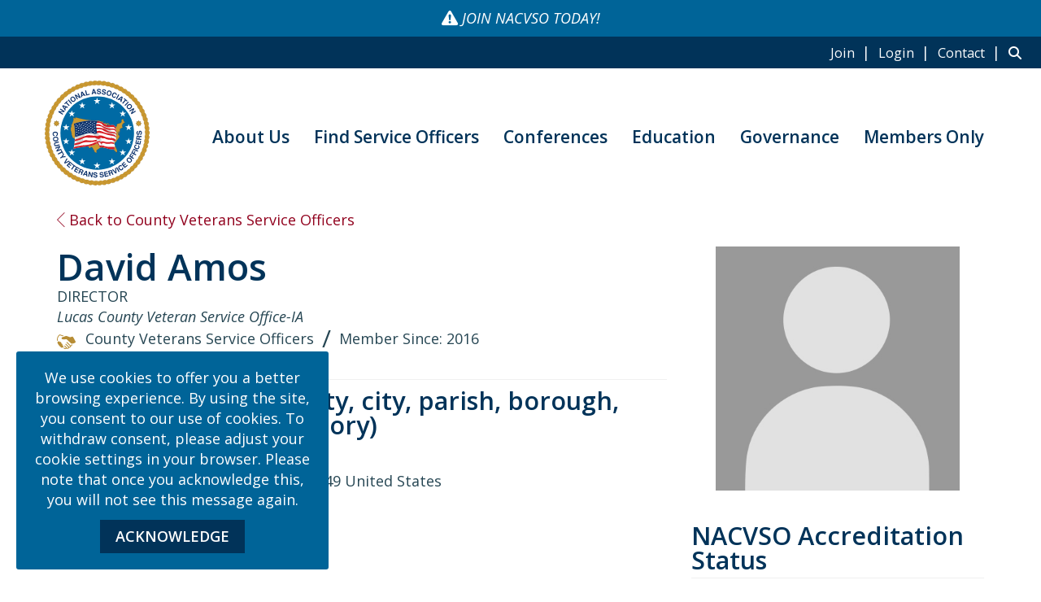

--- FILE ---
content_type: image/svg+xml
request_url: https://assets-002.noviams.com/novi-file-uploads/nacvso/structure/nacvso_logo_vector.svg
body_size: 13423
content:
<?xml version="1.0" encoding="utf-8"?>
<!-- Generator: Adobe Illustrator 27.1.1, SVG Export Plug-In . SVG Version: 6.00 Build 0)  -->
<svg version="1.2" baseProfile="tiny" id="Layer_1" xmlns="http://www.w3.org/2000/svg" xmlns:xlink="http://www.w3.org/1999/xlink"
	 x="0px" y="0px" viewBox="0 0 534.7 535" overflow="visible" xml:space="preserve">
<g>
	<path fill="#0F346D" d="M69,160.8l2.9-4.9l20.8,0.5l-15.5-9.3l2.6-4.3l22.2,13.4l-2.8,4.6l-21.2-0.4l15.8,9.5l-2.6,4.3L69,160.8z"
		/>
	<path fill="#0F346D" d="M89,130.4l3.8-4.8l26,8.9l-3.6,4.6l-5.2-2l-5.9,7.5l3.1,4.7l-3.5,4.4L89,130.4z M101.4,140.7l4.1-5.2
		l-10-3.8L101.4,140.7z"/>
	<path fill="#0F346D" d="M113.9,102.8l3.3,3.2l-5.4,5.5l15.2,14.9l-3.8,3.9l-15.2-14.9l-5.4,5.6l-3.3-3.2L113.9,102.8z"/>
	<path fill="#0F346D" d="M138.6,115.9l-4.1,3.5l-17-19.5l4.1-3.5L138.6,115.9z"/>
	<path fill="#0F346D" d="M157,99c-0.4,2.8-2.1,5.2-5.1,7.4c-3,2.2-5.9,3-8.7,2.5c-3.6-0.5-6.7-2.6-9.4-6.4c-2.8-3.9-3.8-7.5-3-11
		c0.4-2.8,2.1-5.2,5.1-7.4c3-2.2,5.9-3,8.7-2.5c3.5,0.4,6.6,2.5,9.4,6.4C156.7,91.8,157.7,95.5,157,99z M152,97.8
		c0.1-2-0.7-4.2-2.4-6.6c-1.7-2.4-3.5-3.8-5.5-4.4c-1.9-0.6-3.8-0.2-5.5,1s-2.7,2.9-2.8,4.9c-0.1,2,0.7,4.2,2.4,6.6
		c1.7,2.4,3.5,3.8,5.5,4.4c2,0.5,3.8,0.2,5.6-1.1C150.9,101.4,151.9,99.8,152,97.8z"/>
	<path fill="#0F346D" d="M152.5,74l5-2.7l17.6,11.1l-8.5-15.9l4.5-2.4l12.2,22.9l-4.8,2.5l-18-11.3l8.6,16.2l-4.5,2.4L152.5,74z"/>
	<path fill="#0F346D" d="M185.2,58.2L191,56l17.7,21l-5.5,2.1l-3.5-4.4l-8.9,3.4l0.2,5.6l-5.3,2L185.2,58.2z M190.6,73.4l6.2-2.3
		l-6.7-8.4L190.6,73.4z"/>
	<path fill="#0F346D" d="M205.4,51.2l5.3-1.3l5.1,20.6l12.6-3.1l1.1,4.5l-17.8,4.4L205.4,51.2z"/>
	<path fill="#0F346D" d="M246,43.8l6.1-0.5l11.2,25.1l-5.9,0.5l-2.1-5.2l-9.5,0.8l-1.3,5.5l-5.6,0.5L246,43.8z M246.9,59.8l6.6-0.5
		l-4.1-9.9L246.9,59.8z"/>
	<path fill="#0F346D" d="M270.5,60.6c0.1,1.2,0.4,2.1,0.9,2.7c0.9,1.1,2.4,1.7,4.5,1.8c1.3,0.1,2.4,0,3.2-0.3
		c1.6-0.5,2.4-1.4,2.4-2.9c0-0.9-0.3-1.5-1.1-2c-0.7-0.5-1.9-0.9-3.5-1.4l-2.8-0.7c-2.7-0.7-4.6-1.5-5.6-2.2
		c-1.7-1.3-2.5-3.2-2.4-5.7c0.1-2.3,1-4.2,2.8-5.7s4.3-2.1,7.6-2c2.8,0.1,5.1,0.9,7,2.5c1.9,1.5,2.8,3.7,2.8,6.4l-5.2-0.2
		c0-1.6-0.7-2.7-2-3.4c-0.8-0.5-1.9-0.7-3.2-0.8c-1.4-0.1-2.6,0.2-3.5,0.7c-0.9,0.5-1.3,1.3-1.4,2.3c0,0.9,0.4,1.6,1.2,2.1
		c0.5,0.3,1.7,0.7,3.4,1.2l4.5,1.3c2,0.5,3.4,1.2,4.4,2.1c1.5,1.3,2.2,3.1,2.1,5.4c-0.1,2.4-1.1,4.3-3,5.8c-1.9,1.5-4.5,2.2-7.8,2
		c-3.4-0.1-6.1-1-7.9-2.6c-1.9-1.6-2.8-3.8-2.7-6.5L270.5,60.6z"/>
	<path fill="#0F346D" d="M295,62.5c0,1.2,0.2,2.1,0.6,2.8c0.7,1.2,2.2,2,4.3,2.3c1.3,0.2,2.4,0.2,3.2,0.1c1.6-0.3,2.5-1.2,2.8-2.6
		c0.1-0.8-0.1-1.6-0.8-2.1c-0.7-0.6-1.8-1.2-3.4-1.8l-2.7-1.1c-2.6-1-4.4-2-5.3-2.9c-1.5-1.5-2.1-3.4-1.7-6c0.4-2.3,1.5-4.1,3.4-5.3
		s4.5-1.6,7.8-1.1c2.7,0.4,4.9,1.5,6.6,3.3c1.7,1.7,2.4,4,2,6.7l-5.1-0.8c0.2-1.6-0.4-2.8-1.5-3.6c-0.8-0.6-1.8-0.9-3.1-1.2
		c-1.4-0.2-2.6-0.1-3.5,0.3c-0.9,0.4-1.5,1.1-1.6,2.1c-0.1,0.9,0.2,1.7,0.9,2.2c0.5,0.4,1.6,0.9,3.2,1.6l4.3,1.8
		c1.9,0.8,3.3,1.6,4.1,2.6c1.3,1.4,1.8,3.3,1.5,5.6c-0.4,2.3-1.6,4.1-3.6,5.4s-4.7,1.6-8,1.1c-3.4-0.5-5.9-1.7-7.6-3.6
		c-1.7-1.8-2.3-4.1-1.9-6.7L295,62.5z"/>
	<path fill="#0F346D" d="M332.9,77.1c-2.4,1.4-5.4,1.5-9,0.5c-3.6-1.1-6-2.8-7.3-5.3c-1.8-3.1-2.1-6.9-0.7-11.4
		c1.3-4.6,3.6-7.6,6.8-9.1c2.4-1.4,5.4-1.5,9-0.5c3.5,1.1,6,2.8,7.3,5.3c1.8,3,2.1,6.8,0.7,11.4C338.4,72.5,336.1,75.5,332.9,77.1z
		 M330.8,72.4c1.7-1.2,2.9-3.1,3.7-5.9c0.8-2.8,0.9-5.1,0.1-7c-0.8-1.9-2.2-3.1-4.2-3.7c-2.1-0.6-3.9-0.3-5.6,0.8
		c-1.7,1.2-2.9,3.1-3.8,5.9s-0.9,5.1-0.1,7c0.8,1.9,2.2,3.1,4.2,3.7C327.3,73.8,329.1,73.5,330.8,72.4z"/>
	<path fill="#0F346D" d="M351.2,61.7c2.8-1.1,5.6-1,8.6,0.3c3.9,1.8,6.2,4.4,6.9,7.8c0.3,1.9,0.2,3.6-0.4,5.1l-4.9-2.2
		c0.2-1.3,0.2-2.3-0.1-3.1c-0.4-1.4-1.5-2.5-3.2-3.3c-1.8-0.8-3.5-0.7-5.1,0.3c-1.7,1-3.1,2.8-4.3,5.5c-1.2,2.7-1.5,4.9-1.1,6.7
		s1.5,3.1,3.2,3.8c1.7,0.8,3.2,0.8,4.6,0c0.8-0.4,1.6-1.1,2.5-2.2l4.9,2.2c-1.6,2.4-3.6,4-6.1,4.8c-2.5,0.8-5.1,0.6-7.8-0.6
		c-3.4-1.5-5.5-3.8-6.5-6.8c-0.9-3.1-0.6-6.5,1.2-10.3C345.5,65.7,348,63,351.2,61.7z"/>
	<path fill="#0F346D" d="M367,95.4l-4.7-2.6L375,70.2l4.7,2.6L367,95.4z"/>
	<path fill="#0F346D" d="M392.1,80.5l5.1,3.5l-7.1,26.6l-4.8-3.3l1.6-5.4l-7.9-5.4l-4.5,3.4l-4.7-3.2L392.1,80.5z M382.7,93.6
		l5.5,3.8l3.1-10.3L382.7,93.6z"/>
	<path fill="#0F346D" d="M421.4,103.5l-3,3.5l-5.9-5l-13.8,16.2l-4.1-3.5l13.8-16.2l-5.9-5.1l3-3.5L421.4,103.5z"/>
	<path fill="#0F346D" d="M410,129l-3.8-3.8l18.3-18.3l3.8,3.8L410,129z"/>
	<path fill="#0F346D" d="M428.1,146.2c-2.8-0.2-5.4-1.8-7.7-4.6s-3.4-5.7-3.1-8.5c0.2-3.6,2.1-6.9,5.7-9.8c3.7-3,7.2-4.3,10.7-3.8
		c2.8,0.2,5.4,1.8,7.7,4.6c2.4,2.9,3.4,5.7,3.1,8.5c-0.2,3.5-2.1,6.8-5.7,9.8C435.2,145.4,431.6,146.6,428.1,146.2z M428.9,141.1
		c2,0,4.2-1,6.4-2.8c2.2-1.9,3.6-3.8,4-5.8c0.4-2-0.1-3.8-1.4-5.5c-1.4-1.7-3.1-2.5-5.1-2.4c-2,0-4.2,1-6.4,2.8
		c-2.2,1.9-3.6,3.8-4,5.8c-0.4,2,0.1,3.8,1.4,5.5C425.2,140.3,426.9,141.1,428.9,141.1z"/>
	<path fill="#0F346D" d="M452.8,140l3,4.8l-9.9,18.3l15.3-9.6l2.7,4.3l-22,13.7l-2.9-4.6l10-18.7l-15.6,9.7l-2.7-4.3L452.8,140z"/>
</g>
<g>
	<path fill="#0F346D" d="M63.8,263.8c2.2,2,3.3,4.7,3.3,7.9c0.1,4.3-1.3,7.5-4.1,9.5c-1.6,1.1-3.2,1.8-4.8,1.9l-0.1-5.4
		c1.2-0.4,2.2-0.8,2.8-1.4c1.1-1,1.6-2.4,1.6-4.3c0-1.9-0.9-3.4-2.5-4.5c-1.6-1.1-3.9-1.6-6.8-1.5c-2.9,0.1-5.1,0.7-6.5,1.9
		s-2.1,2.7-2.1,4.5c0,1.9,0.7,3.3,1.9,4.2c0.7,0.5,1.7,1,3,1.3l0.1,5.4c-2.8-0.4-5.2-1.6-7-3.4c-1.8-1.9-2.7-4.3-2.8-7.3
		c-0.1-3.7,1.1-6.6,3.4-8.8c2.4-2.2,5.6-3.3,9.8-3.3C57.8,260.3,61.3,261.4,63.8,263.8z"/>
	<path fill="#0F346D" d="M46.4,308c-2.3-1.7-3.7-4.3-4.2-8c-0.5-3.7,0.1-6.6,1.8-8.8c2.1-2.9,5.4-4.7,10-5.4
		c4.7-0.7,8.4,0.1,11.1,2.4c2.3,1.7,3.7,4.3,4.2,8c0.5,3.7-0.1,6.6-1.8,8.8c-2,2.9-5.3,4.7-10,5.4C52.9,311,49.2,310.2,46.4,308z
		 M49.8,304.1c1.7,1,4.1,1.3,6.9,0.9c2.9-0.4,5-1.3,6.4-2.8c1.4-1.5,1.9-3.3,1.6-5.4c-0.3-2.1-1.3-3.7-3.1-4.8c-1.7-1-4.1-1.4-7-1
		c-2.9,0.4-5,1.4-6.4,2.8c-1.4,1.5-1.9,3.3-1.6,5.4C47.1,301.5,48.1,303,49.8,304.1z"/>
	<path fill="#0F346D" d="M70.8,310.3l1.4,5.3l-15.4,4.1c-1.7,0.5-2.9,1-3.6,1.6c-1.2,1-1.6,2.6-1,4.7c0.6,2.1,1.6,3.3,3.2,3.5
		c0.9,0.2,2.2,0.1,3.9-0.4l15.4-4.1l1.4,5.3l-15.4,4.2c-2.7,0.7-4.8,0.9-6.5,0.4c-3.1-0.8-5.3-3.4-6.4-7.7c-1.2-4.3-0.6-7.6,1.7-9.9
		c1.3-1.2,3.2-2.2,5.9-2.9L70.8,310.3z"/>
	<path fill="#0F346D" d="M77.2,333.1l2.1,5.3l-12.9,16.3l16.8-6.8l1.9,4.7l-24,9.7l-2-5l13.1-16.7L55,347.5l-1.9-4.7L77.2,333.1z"/>
	<path fill="#0F346D" d="M95.3,371.8l-4,2.2l-3.7-6.8l-18.8,10.1l-2.6-4.8L85,362.4l-3.7-6.9l4-2.2L95.3,371.8z"/>
	<path fill="#0F346D" d="M104.2,384.9l3.4,5.1l-18.3,1.9l-8,5.5l-3-4.5l8-5.5l8.4-16.5l3.6,5.3L92,387L104.2,384.9z"/>
	<path fill="#0F346D" d="M123.6,408l3.8,4.1l-25,11.1l-3.5-3.8l13.1-24l3.9,4.3l-10.7,17.5L123.6,408z"/>
	<path fill="#0F346D" d="M139.7,428.9l-10.3-9l-3.6,4.1l9.5,8.3l-3,3.4l-9.5-8.3l-4.4,5l10.8,9.4l-3.1,3.5l-14.8-12.9l17.1-19.5
		l14.3,12.5L139.7,428.9z"/>
	<path fill="#0F346D" d="M160.3,437.9l-2.6,3.7l-6.3-4.5L139,454.6l-4.5-3.1l12.3-17.4l-6.4-4.5l2.6-3.7L160.3,437.9z"/>
	<path fill="#0F346D" d="M175.7,451.8l-12-6.7l-2.7,4.8l11,6.2l-2.2,3.9l-11-6.2l-3.3,5.8l12.5,7l-2.3,4.1l-17.1-9.6l12.7-22.6
		l16.6,9.3L175.7,451.8z"/>
	<path fill="#0F346D" d="M195.4,456c0.7,0.7,1.2,1.6,1.5,2.6c0.3,0.8,0.4,1.7,0.4,2.5c0,0.9-0.2,1.8-0.6,2.7c-0.5,1.1-1.2,2.1-2.3,3
		s-2.3,1.2-3.8,1.1c0.9,0.9,1.4,1.9,1.6,2.9c0.1,1-0.2,2.3-0.9,4l-0.7,1.6c-0.5,1.1-0.7,1.9-0.8,2.3c-0.1,0.7,0,1.3,0.4,1.7
		l-0.3,0.6l-5.5-2.3c0.1-0.6,0.1-1.1,0.2-1.4c0.2-0.7,0.4-1.4,0.7-2.1l0.9-2.2c0.6-1.5,0.8-2.7,0.5-3.4s-1.1-1.4-2.5-2l-4.9-2
		l-3.9,9.4l-4.9-2l10-23.9l11.4,4.8C193.5,454.6,194.7,455.3,195.4,456z M183.6,455.2l-2.7,6.4l5.4,2.3c1.1,0.4,1.9,0.7,2.6,0.6
		c1.1-0.1,2-0.8,2.5-2.1c0.6-1.4,0.6-2.6-0.1-3.5c-0.4-0.5-1.1-1-2.1-1.4L183.6,455.2z"/>
	<path fill="#0F346D" d="M209.5,460l5.9,1.7l1.7,27.4l-5.6-1.6l-0.2-5.6l-9.2-2.6l-3.1,4.6l-5.4-1.6L209.5,460z M204.7,475.4
		l6.4,1.8l-0.4-10.7L204.7,475.4z"/>
	<path fill="#0F346D" d="M225.1,464.3l5.6,0.9l7.3,19.5l2.8-17.8l5,0.8l-4.1,25.6l-5.3-0.9l-7.5-19.8l-2.9,18.2l-5-0.8L225.1,464.3z
		"/>
	<path fill="#0F346D" d="M251.9,485.9c0.1,1.2,0.4,2.1,0.9,2.7c0.8,1.1,2.4,1.7,4.5,1.8c1.3,0.1,2.4,0,3.2-0.3
		c1.6-0.5,2.4-1.4,2.4-2.9c0-0.9-0.3-1.5-1-2c-0.7-0.5-1.9-0.9-3.5-1.4l-2.8-0.7c-2.7-0.7-4.6-1.5-5.6-2.2c-1.7-1.3-2.5-3.2-2.4-5.7
		c0.1-2.3,1-4.2,2.8-5.7c1.8-1.5,4.3-2.1,7.6-2c2.8,0.1,5.1,1,7,2.5c1.9,1.5,2.8,3.7,2.8,6.4l-5.2-0.2c0-1.6-0.7-2.7-1.9-3.4
		c-0.8-0.5-1.9-0.7-3.2-0.8c-1.4-0.1-2.6,0.2-3.5,0.7s-1.3,1.3-1.4,2.3c0,0.9,0.3,1.6,1.2,2.1c0.5,0.3,1.7,0.7,3.4,1.2l4.5,1.3
		c2,0.6,3.4,1.3,4.4,2.1c1.5,1.3,2.2,3.1,2.1,5.4c-0.1,2.4-1.1,4.3-3,5.8c-1.9,1.5-4.5,2.1-7.9,2c-3.4-0.2-6.1-1-7.9-2.7
		c-1.9-1.6-2.8-3.8-2.6-6.5L251.9,485.9z"/>
	<path fill="#0F346D" d="M284.9,485.7c0.3,1.2,0.7,2,1.3,2.5c1,1,2.6,1.3,4.8,1.1c1.3-0.1,2.3-0.4,3.1-0.7c1.5-0.7,2.1-1.8,2-3.2
		c-0.1-0.9-0.5-1.5-1.3-1.9c-0.8-0.4-2-0.7-3.7-0.8l-2.9-0.3c-2.8-0.3-4.8-0.8-5.9-1.4c-1.9-1-2.9-2.8-3.2-5.3
		c-0.2-2.3,0.4-4.3,1.9-6c1.5-1.7,4-2.7,7.2-3.1c2.7-0.3,5.2,0.2,7.3,1.4c2.1,1.2,3.3,3.2,3.7,5.9l-5.2,0.5
		c-0.3-1.5-1.1-2.6-2.4-3.1c-0.9-0.3-2-0.4-3.3-0.3c-1.4,0.1-2.5,0.5-3.3,1.2c-0.8,0.6-1.1,1.5-1,2.5c0.1,0.9,0.6,1.6,1.5,1.9
		c0.6,0.2,1.7,0.5,3.5,0.7l4.6,0.6c2,0.3,3.6,0.7,4.7,1.4c1.7,1.1,2.6,2.7,2.9,5c0.2,2.4-0.5,4.4-2.1,6.2c-1.7,1.7-4.1,2.8-7.5,3.1
		c-3.4,0.4-6.1-0.1-8.2-1.5c-2.1-1.3-3.3-3.3-3.6-6L284.9,485.7z"/>
	<path fill="#0F346D" d="M320.6,466.3l-13.4,2.9l1.2,5.4l12.3-2.7l1,4.4l-12.3,2.7l1.4,6.5l14-3l1,4.6l-19.2,4.2l-5.5-25.3l18.6-4
		L320.6,466.3z"/>
	<path fill="#0F346D" d="M338.2,456.4c1,0.1,2,0.4,2.9,0.9c0.7,0.4,1.4,1,1.9,1.6s1,1.5,1.3,2.4c0.4,1.2,0.5,2.4,0.3,3.7
		s-0.9,2.5-2.1,3.4c1.3,0.1,2.3,0.4,3.1,1.1c0.8,0.7,1.4,1.9,2,3.6l0.6,1.6c0.4,1.1,0.7,1.9,0.9,2.2c0.3,0.6,0.8,0.9,1.4,1.1
		l0.2,0.6l-5.7,1.9c-0.3-0.5-0.6-0.9-0.8-1.2c-0.4-0.6-0.7-1.3-0.9-2l-0.8-2.3c-0.6-1.6-1.2-2.5-1.9-2.9c-0.7-0.3-1.8-0.3-3.2,0.2
		l-5,1.7l3.3,9.6l-5,1.7l-8.3-24.5l11.7-4C335.8,456.6,337.1,456.3,338.2,456.4z M328.8,463.6l2.2,6.6l5.5-1.9
		c1.1-0.4,1.9-0.8,2.3-1.2c0.8-0.8,1-1.9,0.5-3.3c-0.5-1.5-1.3-2.3-2.4-2.5c-0.6-0.1-1.5,0-2.5,0.4L328.8,463.6z"/>
	<path fill="#0F346D" d="M357.8,447l5.1-2.4l3,27.2l-4.6,2.2l-18.9-19.7l5.2-2.5l13.5,15.4L357.8,447z"/>
	<path fill="#0F346D" d="M381.1,463.8l-4.7,2.7l-12.8-22.5l4.7-2.6L381.1,463.8z"/>
	<path fill="#0F346D" d="M374.8,440.6c0.5-2.9,2.1-5.3,4.8-7.1c3.6-2.4,7-3,10.2-1.8c1.8,0.7,3.2,1.7,4.2,3l-4.5,3
		c-1-0.8-1.9-1.4-2.7-1.6c-1.4-0.4-2.9-0.1-4.5,1c-1.6,1.1-2.4,2.6-2.4,4.5c0,1.9,0.8,4.1,2.4,6.5c1.6,2.4,3.3,3.9,5.1,4.4
		c1.8,0.5,3.4,0.3,4.9-0.7c1.5-1,2.4-2.3,2.5-3.9c0.1-0.9-0.1-1.9-0.6-3.2l4.5-3c1.2,2.6,1.5,5.2,0.9,7.7c-0.6,2.5-2.1,4.6-4.6,6.3
		c-3.1,2.1-6.1,2.7-9.2,1.9c-3.1-0.8-5.8-2.9-8.2-6.4C375.1,447.6,374.2,444,374.8,440.6z"/>
	<path fill="#0F346D" d="M408.3,417.3l-10.4,8.9l3.6,4.2l9.6-8.2l2.9,3.4l-9.6,8.2l4.3,5.1l10.9-9.3l3,3.5l-14.9,12.8l-16.9-19.7
		l14.4-12.4L408.3,417.3z"/>
	<path fill="#0F346D" d="M444.2,406c0.3,2.8-0.8,5.6-3.2,8.4s-5,4.3-7.8,4.5c-3.6,0.4-7.2-0.9-10.7-3.9c-3.6-3.1-5.5-6.4-5.6-9.9
		c-0.3-2.8,0.8-5.6,3.2-8.4c2.4-2.8,5-4.3,7.8-4.5c3.5-0.5,7.1,0.8,10.7,3.9C442.1,399.1,444,402.4,444.2,406z M439,406
		c-0.4-2-1.7-3.9-3.9-5.8c-2.2-1.9-4.3-2.8-6.4-2.9c-2-0.1-3.7,0.7-5.1,2.4s-1.9,3.5-1.5,5.5c0.4,2,1.7,3.9,3.9,5.8
		c2.2,1.9,4.4,2.9,6.4,2.9c2,0,3.7-0.7,5.1-2.4C438.9,409.8,439.4,408,439,406z"/>
	<path fill="#0F346D" d="M429.7,386l10.3-15.4l3.8,2.5l-7.3,10.9l5,3.3l6.4-9.5l3.7,2.5l-6.4,9.5l9,6l-3,4.5L429.7,386z"/>
	<path fill="#0F346D" d="M440.7,369.3l8.7-16.3l4,2.1l-6.2,11.6l5.3,2.8l5.4-10.1l4,2.1l-5.4,10.1l9.6,5.1l-2.5,4.7L440.7,369.3z"/>
	<path fill="#0F346D" d="M475.5,357.3l-2.2,4.9l-23.7-10.5l2.2-4.9L475.5,357.3z"/>
	<path fill="#0F346D" d="M456.7,342.5c-1.3-2.7-1.4-5.5-0.4-8.6c1.4-4.1,3.8-6.6,7.2-7.5c1.9-0.5,3.6-0.5,5.1-0.1l-1.8,5.1
		c-1.3-0.1-2.3,0-3.1,0.3c-1.4,0.5-2.4,1.7-3,3.5c-0.6,1.8-0.4,3.5,0.7,5.1c1.1,1.6,3.1,2.8,5.8,3.8s5,1.1,6.7,0.5
		c1.8-0.6,2.9-1.8,3.5-3.5c0.6-1.8,0.5-3.3-0.4-4.6c-0.5-0.7-1.2-1.5-2.4-2.3l1.8-5.1c2.5,1.4,4.3,3.3,5.3,5.6c1,2.4,1.1,5,0.1,7.8
		c-1.2,3.5-3.3,5.8-6.3,7c-3,1.2-6.4,1.1-10.4-0.3C461.1,347.9,458.2,345.6,456.7,342.5z"/>
	<path fill="#0F346D" d="M469.7,303.7l-3,13.4l5.4,1.2l2.8-12.3l4.4,1l-2.8,12.3l6.5,1.5l3.2-14l4.5,1l-4.3,19.1l-25.3-5.7l4.2-18.5
		L469.7,303.7z"/>
	<path fill="#0F346D" d="M468.1,283.7c0.5-0.9,1.2-1.6,2.1-2.2c0.7-0.5,1.5-0.8,2.3-1.1c0.8-0.2,1.7-0.3,2.8-0.2
		c1.2,0.1,2.4,0.6,3.5,1.3s1.8,1.9,2.2,3.3c0.6-1.1,1.4-1.9,2.3-2.3c0.9-0.4,2.3-0.5,4.1-0.3l1.7,0.2c1.2,0.1,2,0.2,2.4,0.1
		c0.7-0.1,1.2-0.3,1.6-0.8l0.6,0.1l-0.7,5.9c-0.6,0.1-1.1,0.2-1.4,0.2c-0.7,0.1-1.5,0.1-2.2,0l-2.4-0.2c-1.6-0.2-2.8,0-3.4,0.5
		s-1,1.5-1.2,3l-0.6,5.3l10.1,1.1l-0.6,5.3l-25.8-2.8l1.4-12.3C467.2,285.9,467.6,284.6,468.1,283.7z M470.7,295.2l6.9,0.8l0.6-5.8
		c0.1-1.2,0.1-2-0.1-2.6c-0.4-1.1-1.3-1.7-2.7-1.8c-1.6-0.2-2.7,0.2-3.3,1.1c-0.4,0.5-0.6,1.3-0.7,2.4L470.7,295.2z"/>
	<path fill="#0F346D" d="M486,272.4c1.2-0.2,2.1-0.5,2.6-1c1.1-0.9,1.6-2.5,1.5-4.6c0-1.3-0.2-2.4-0.5-3.2c-0.6-1.5-1.6-2.3-3-2.3
		c-0.9,0-1.5,0.4-2,1.2c-0.4,0.8-0.8,2-1.2,3.6l-0.6,2.8c-0.6,2.8-1.2,4.7-1.9,5.7c-1.2,1.8-3,2.7-5.6,2.7c-2.3,0-4.3-0.8-5.8-2.5
		c-1.6-1.7-2.4-4.2-2.4-7.5c0-2.8,0.6-5.1,2.1-7.1c1.4-2,3.5-3,6.3-3.2l0.1,5.2c-1.6,0.1-2.7,0.8-3.3,2.1c-0.4,0.9-0.6,2-0.6,3.2
		c0,1.4,0.3,2.6,0.9,3.4s1.4,1.3,2.4,1.2c0.9,0,1.6-0.4,2.1-1.3c0.3-0.5,0.6-1.7,1-3.5l1-4.6c0.4-2,1-3.5,1.8-4.5
		c1.2-1.6,2.9-2.4,5.3-2.4c2.4,0,4.3,0.8,5.9,2.6c1.6,1.8,2.4,4.4,2.5,7.7c0.1,3.4-0.7,6.1-2.2,8.1c-1.5,2-3.6,3-6.3,3L486,272.4z"
		/>
</g>
<circle fill="#006AA4" cx="267.3" cy="267.8" r="187.4"/>
<g>
	<path fill="#FFFFFF" d="M283.5,99.9l-10.5,7.6l4,12.3l-10.5-7.6l-10.5,7.6l4-12.3l-10.4-7.6h12.9l4-12.3l4,12.3H283.5z"/>
</g>
<g>
	<path fill="#FFFFFF" d="M207.7,122.1l-10.5,7.6l4,12.3l-10.5-7.6l-10.5,7.6l4-12.3l-10.4-7.6h12.9l4-12.3l4,12.3H207.7z"/>
</g>
<g>
	<path fill="#FFFFFF" d="M154.7,163.8l-10.5,7.6l4,12.3l-10.5-7.6l-10.5,7.6l4-12.3l-10.4-7.6h12.9l4-12.3l4,12.3H154.7z"/>
</g>
<g>
	<path fill="#FFFFFF" d="M414.4,163.8l-10.5,7.6l4,12.3l-10.5-7.6l-10.5,7.6l4-12.3l-10.4-7.6h12.9l4-12.3l4,12.3H414.4z"/>
</g>
<g>
	<path fill="#FFFFFF" d="M154.7,361.7l-10.5,7.6l4,12.3l-10.5-7.6l-10.5,7.6l4-12.3l-10.4-7.6h12.9l4-12.3l4,12.3H154.7z"/>
</g>
<g>
	<path fill="#FFFFFF" d="M414.4,361.7l-10.5,7.6l4,12.3l-10.5-7.6l-10.5,7.6l4-12.3l-10.4-7.6h12.9l4-12.3l4,12.3H414.4z"/>
</g>
<g>
	<path fill="#FFFFFF" d="M359.4,122.1l-10.5,7.6l4,12.3l-10.5-7.6l-10.5,7.6l4-12.3l-10.4-7.6h12.9l4-12.3l4,12.3H359.4z"/>
</g>
<g>
	<path fill="#FFFFFF" d="M207.7,407.1l-10.5,7.6l4,12.3l-10.5-7.6l-10.5,7.6l4-12.3l-10.4-7.6h12.9l4-12.3l4,12.3H207.7z"/>
</g>
<g>
	<path fill="#FFFFFF" d="M359.4,407.1l-10.5,7.6l4,12.3l-10.5-7.6l-10.5,7.6l4-12.3l-10.4-7.6h12.9l4-12.3l4,12.3H359.4z"/>
</g>
<g>
	<path fill="#FFFFFF" d="M125.7,233.6l-10.5,7.6l4,12.3l-10.5-7.6l-10.5,7.6l4-12.3l-10.4-7.6h12.9l4-12.3l4,12.3H125.7z"/>
</g>
<g>
	<path fill="#FFFFFF" d="M444.2,233.6l-10.5,7.6l4,12.3l-10.5-7.6l-10.5,7.6l4-12.3l-10.4-7.6h12.9l4-12.3l4,12.3H444.2z"/>
</g>
<g>
	<path fill="#FFFFFF" d="M125.7,304.6l-10.5,7.6l4,12.3l-10.5-7.6l-10.5,7.6l4-12.3l-10.4-7.6h12.9l4-12.3l4,12.3H125.7z"/>
</g>
<g>
	<path fill="#FFFFFF" d="M444.2,304.6l-10.5,7.6l4,12.3l-10.5-7.6l-10.5,7.6l4-12.3l-10.4-7.6h12.9l4-12.3l4,12.3H444.2z"/>
</g>
<g>
	<path fill="#FFFFFF" d="M283.5,428.5l-10.5,7.6l4,12.3l-10.5-7.6l-10.5,7.6l4-12.3l-10.4-7.6h12.9l4-12.3l4,12.3H283.5z"/>
</g>
<g>
	
		<polygon fill="#CB9931" stroke="#88681B" stroke-width="0.75" stroke-linecap="round" stroke-linejoin="round" stroke-miterlimit="10" points="
		63.2,210.2 69.7,208.6 68.2,215 73.9,218.4 68.2,221.9 69.9,228.4 63.4,226.8 60,232.5 56.5,226.9 50.1,228.5 51.6,222.1 
		45.9,218.7 51.5,215.2 49.9,208.8 56.3,210.3 59.7,204.6 	"/>
	
		<path fill="#CB9931" stroke="#88681B" stroke-width="0.75" stroke-linecap="round" stroke-linejoin="round" stroke-miterlimit="10" d="
		M60,232.7c0,0-0.1,0-0.1-0.1l-3.4-5.5l-6.3,1.6c0,0-0.1,0-0.1,0c0,0,0-0.1,0-0.1l1.5-6.4l-5.6-3.3c0,0-0.1-0.1-0.1-0.1
		c0,0,0-0.1,0.1-0.1l5.5-3.4l-1.6-6.3c0,0,0-0.1,0-0.1c0,0,0.1,0,0.1,0l6.4,1.5l3.3-5.6c0,0,0.1-0.1,0.1-0.1h0c0,0,0.1,0,0.1,0.1
		l3.4,5.5l6.3-1.6c0,0,0.1,0,0.1,0c0,0,0,0.1,0,0.1l-1.5,6.4l5.6,3.3c0,0,0.1,0.1,0.1,0.1c0,0,0,0.1-0.1,0.1l-5.5,3.4l1.6,6.3
		c0,0,0,0.1,0,0.1c0,0-0.1,0-0.1,0l-6.4-1.5l-3.3,5.6C60.1,232.7,60,232.7,60,232.7L60,232.7z M56.5,226.8c0,0,0.1,0,0.1,0.1
		l3.4,5.4l3.3-5.5c0-0.1,0.1-0.1,0.2-0.1l6.2,1.5l-1.6-6.2c0-0.1,0-0.1,0.1-0.2l5.4-3.4l-5.5-3.3c-0.1,0-0.1-0.1-0.1-0.2l1.5-6.2
		l-6.2,1.6c-0.1,0-0.1,0-0.2-0.1l-3.4-5.4l-3.3,5.5c0,0.1-0.1,0.1-0.2,0.1l-6.2-1.5l1.6,6.2c0,0.1,0,0.1-0.1,0.2l-5.4,3.4l5.5,3.3
		c0.1,0,0.1,0.1,0.1,0.2l-1.5,6.2L56.5,226.8C56.5,226.8,56.5,226.8,56.5,226.8z"/>
</g>
<g>
	
		<polygon fill="#CB9931" stroke="#88681B" stroke-width="0.75" stroke-linecap="round" stroke-linejoin="round" stroke-miterlimit="10" points="
		481.7,210.2 488.1,208.6 486.6,215 492.3,218.4 486.7,221.9 488.3,228.4 481.8,226.8 478.4,232.5 474.9,226.9 468.5,228.5 
		470,222.1 464.3,218.7 469.9,215.2 468.3,208.8 474.8,210.3 478.2,204.6 	"/>
	
		<path fill="#CB9931" stroke="#88681B" stroke-width="0.75" stroke-linecap="round" stroke-linejoin="round" stroke-miterlimit="10" d="
		M478.4,232.7c0,0-0.1,0-0.1-0.1l-3.4-5.5l-6.3,1.6c0,0-0.1,0-0.1,0c0,0,0-0.1,0-0.1l1.5-6.4l-5.6-3.3c0,0-0.1-0.1-0.1-0.1
		c0,0,0-0.1,0.1-0.1l5.5-3.4l-1.6-6.3c0,0,0-0.1,0-0.1c0,0,0.1,0,0.1,0l6.4,1.5l3.3-5.6c0,0,0.1-0.1,0.1-0.1h0c0,0,0.1,0,0.1,0.1
		l3.4,5.5l6.3-1.6c0,0,0.1,0,0.1,0c0,0,0,0.1,0,0.1l-1.5,6.4l5.6,3.3c0,0,0.1,0.1,0.1,0.1c0,0,0,0.1-0.1,0.1l-5.5,3.4l1.6,6.3
		c0,0,0,0.1,0,0.1c0,0-0.1,0-0.1,0l-6.4-1.5l-3.3,5.6C478.5,232.7,478.5,232.7,478.4,232.7C478.4,232.7,478.4,232.7,478.4,232.7z
		 M474.9,226.8c0,0,0.1,0,0.1,0.1l3.4,5.4l3.3-5.5c0-0.1,0.1-0.1,0.2-0.1l6.2,1.5l-1.6-6.2c0-0.1,0-0.1,0.1-0.2l5.4-3.4l-5.5-3.3
		c-0.1,0-0.1-0.1-0.1-0.2l1.5-6.2l-6.2,1.6c-0.1,0-0.1,0-0.2-0.1l-3.4-5.4l-3.3,5.5c0,0.1-0.1,0.1-0.2,0.1l-6.2-1.5l1.6,6.2
		c0,0.1,0,0.1-0.1,0.2l-5.4,3.4l5.5,3.3c0.1,0,0.1,0.1,0.1,0.2l-1.5,6.2L474.9,226.8C474.9,226.8,474.9,226.8,474.9,226.8z"/>
</g>
<path fill-rule="evenodd" fill="#CB9931" stroke="#0F346D" stroke-width="0.7658" stroke-linecap="round" stroke-linejoin="round" stroke-miterlimit="10" d="
	M406.8,209.2c-1-0.2-1.2,0.7-1.9,0c0.3-1.2-0.5-1.3-0.3-2.3c-0.8,0-1.8,0.1-2.2-0.3c-0.5-3.6-1.8-6.3-2.5-9.7c-1.2,0-1.8-0.7-2.8-1
	c-0.8,0.7-1.4,1.6-2.5,2c-0.9-0.1-0.4-1.6-1.6-1.3c-1.2,3.2-3.4,8.3-1.9,12.3c-0.8,1.4-1.6,2.7-1.6,5c-1.1-0.3-1.5,0.8-2.2,0
	c-0.3,1-0.2,2.4-1.3,2.7c-3.2,0.6-6.9,2.2-10.3,3c-1.7,0.4-3.4,0.1-4.7,1c-1.5,1-2,3.4-3.1,5c-0.8,1.1-2.3,1.3-1.9,3
	c1.4,0.5,1.2,2.3,1.3,3.3c-3,4.5-8.5,2.3-13.2,4.7c0.1,1.6,1,2.2,1.6,3.3c-4,5.8-9.9,9.7-16.3,13c-1-1.4-4.1-0.5-4.7-2.3
	c1.6-1.7,1.3-6.2,3.8-6c-0.3-4.3-0.8-8.4-3.4-10.3c-2.1,0.3-1.8,3-3.4,3.7c-1.2,0.2-0.9-1.3-0.9-2.3c3.6-1,1.2-6.9,1.9-8.7
	c-0.8,0.1-0.8-0.7-0.9-1.3c-3.4,0-6.3-4-8.1-0.3c-0.3,1.1,1,0.5,0.9,1.3c-1.1-0.3-1.3,0.4-1.9,0.7c-0.2,2,0.9,3.4-0.9,3.7
	c-0.5-1.6,1.3-2.9,0-3.3c-2.9,3.3-3,6.9-3.4,12.7c3.5,3.6,2.5,12.6-2.2,14c-6.6-6.3-2.9-19.2-1.3-26.3c-1.3,1.6-2.6,5-4.1,5.3
	c1.1-3.2,3-5.5,3.8-9c2.7,0.7,4.2-1.4,7.5-2.3c2.8,0.5,5.2,0,7.2-0.3c-1.4-0.3-1.8-1.6-1.6-3.7c-1.7,0.1-2.9,1.4-4.4,0.7
	c0-0.7,0-1.3,0-2c-4.6,0.5-6.9,3.7-11,3c-0.5-2.7-4.1-3.3-5-2c0.5-2.2,2.1-3.1,3.1-4.7c-3.1,0-4.2,2.2-5.6,4
	c-2.1,1.3-4.6,2.2-6.6,3.7c-0.3-1.3-1.9,0-2.2-0.7c0.3-0.7,1-1,0.9-2c-1.6-0.6-3.7,2.7-5.9,1.3c2.3-1.3,3.2-4.4,5.3-6
	c1.8-1.4,4.3-1.1,5.6-3.3c-1.8-0.4-4.8-0.1-5.9-1.3c-1.6,1.8-4.9,1.6-5.3-0.7c-2.7,0.9-5-3.2-7.5-0.7c-1.3-0.5-2.3-1.4-4.1-1.3
	c-1.4-1-0.1-4.8-2.5-4.7c-0.7,0.3,0.1,2.4-0.6,2.7c-46.4,0.9-85.5-7.6-120.9-17.3c1.5,2.4,0.1,5.4,0.6,7.3c-1.5-1.3-0.7-2.3-0.6-3.3
	c-1.3-0.2-0.8,1.4-1.9,1.3c-3.2-0.6-5-2.7-7.5-4c-0.2,3.1-0.5,8.3,0.9,10.7c-0.5,0-1,0.1-1.3,0.3c-0.3,1.2,0.8,0.9,0.6,2
	c-1.3,0.9-1.8,2.6-0.3,3.3c-1-0.3-0.6,0.9-1.3,1c-2.2,7.6-4.7,14.8-8.8,20.3c0.1,2-0.3,3.4-0.6,5c1.9,5.2-2.3,9.2-3.8,13
	c3.5,2.4,0.2,6.8,0.6,10c0.2,1.4,2.4,3.5,2.5,5.7c0.1,2.1,0.3,2.8,1.6,4c-1.7,2.9,0,6.6,1.9,7.7c-0.2,1.1-1.4,1.1-1.6,2.3
	c0.1,4.4,4.1,7.9,4.4,11.7c0.1,1.8-1.5,3-0.3,4.7c5.5-0.2,6.1,4.9,10,6.3c0.2,1.1-0.6,1,0,1.7c3.6,0.9,4.9,4.3,4.7,9.3
	c3.8,1.5,9.1,1.4,13.5,2.3c0,0.7-0.9,0.4-0.6,1.3c4.9,2.6,9.6,6.2,14.1,9c5.8,3.7,12.7,4.6,21.6,5.7c0.2-1.2,0.1-2.5,0.6-3.3
	c3.1,0.5,6.1,1.1,9.4,1.3c2.2,2.9,3.8,6.4,7.2,8c1.8,2,1.2,4.2,1.9,7c0.9,3.7,5.3,4.6,8.1,6.7c2.2-1.5,2-5.7,5.3-6
	c6.6,0.8,9.9,5.3,11,12c2.3,1.3,2.8,4.3,5,5.7c-1.4,8.4,7.5,10.4,12.8,11.7c-1-4.4-0.8-8.8-0.3-13.7c5.3-3.8,11.7-6.4,16-11.3
	c4.5-4,12.3-1,16.9-1c-0.2-1.9-2.1-0.1-2.5-1.3c2-1.9,3.5,1.3,5.3,1.7c0.1,0.6-0.4,0.7-0.3,1.3c1.1,0.5,1.9,1.3,3.4,1.3
	c0.8-0.6,1.2-1.6,2.5-1.7c1,0.7-0.8,1.4,0,1.7c2.5-0.8,0.6-2.5,2.5-3.3c0.5,1.6,4.7,3.7,5,1.3c-0.9-1.3-3.5-0.7-4.1-2.3
	c1-0.9,2.2-1.2,1.6-3.7c-1.4-0.1-0.8,1.8-2.5,1.3c1.4-4,4.7-3.5,9.1-3.7c0.6-0.6,0.1-2.3,1.3-2.3c0.7,0.5,1.5,2.4,0.3,3
	c5.2-1.8,12.7-3.3,15.3,2c2.8-0.2,5.3-1.5,5.6-3.3c5.4-0.6,5,4.9,9.4,5.3c2.6,2.3-0.4,8.5,2.2,10.7c0.8-0.9-0.2-2.2,0-2.3
	c0.5,0.1,1.2-0.1,1.3,0.3c0.1,1.6-1.2,1.6-1.3,3c1.6,1.9,2.9,4.2,4.1,6.7c0.9,0.3,0.8-0.5,1.6-0.3c0.6,1.1,1,2.5,1.6,3.7
	c2.7-0.7,3.9,2.5,4.7,5c1.2-0.4,3.2-1.6,4.1-1.3c-0.4,2-3.6,2.9-3.4,4.3c2.2-1.7,4.2-3.5,4.7-7c-1.1-0.5-0.2,1.1-0.9,1
	c2.4-8.7-2.2-14.7-5-20c0-0.7,0.9-0.4,0.6-1.3c-4.7-4.5-9.7-13.6-6.9-22.3c0.7-2,2.8-3.2,2.8-5.3c3-1,3.8-4.4,6.3-6
	c-0.2-4.4,2.1-6.2,5.6-6.7c-0.3-6.6,7.6-5.3,7.8-9.7c-0.2,0.6-2.7,1-3.1,0c1.3,1.1,2.2-1.8,0.9-2.3c2,0.6,4.2-0.3,4.4-2.7
	c-0.5-0.9-1.9,0.8-2.5-0.3c1.1,0.1,1.9-0.2,2.2-1L381,285l0.5,0.2c-1.3-2.1-2.4-4.6-3.4-7c-0.7,0-1.5-0.1-2,0.2
	c1.2-1.1-1.4-2.4-0.8-3.2c0.3,0,0.4,0.3,0.6,0.3c-0.2-2.5-0.9-4.4-2.5-5.3c0.8,0.2,0.6-0.7,0.9-1c-2.2-1.5-2.5-7.7-0.3-8
	c-1.4,1.4,0.9,3.1-0.6,4.7c1.4,0,0.5,0.5,0.6,2.3c1.7,0.1,1.3,2.4,2.5,3c0.5-1.2-1-2-0.3-2.3c3.3,1.2-0.6,6.1,1.9,8
	c0.6-4.3,3.5-8.3,1.9-13c-2.2-0.7-2.5-3.3-3.8-5c0.8,1.3,2.1,2.3,4.1,2.3c0.1,0.8-0.6,0.7-0.3,1.7c2.4-2.4,4.2-6.7,3.1-11.7
	c-0.4-0.8-1.2,0.7-1.6-0.3c0.6-0.1,0.6-0.9,1.3-1l-0.2-0.9l0.5-0.8c2.2-4.8,8.7-5,12.5-8c0.4-1-0.1-1.7,1.3-2c0.2,1.1-0.1,1.7-0.6,2
	c1.4-0.8,2.1-2.4,4.1-2.7c0-1.7-0.5-3-2.2-3c0.1,1.1,1.6,0.7,1.6,2c-2.7,2.6-3.3-3.1-5.3-2.3c0.2-2.9-0.2-7,1.3-11.3
	c1.7,0.3,2.9-1.7,4.4-2.7c0.2-1.2-0.3-3.2,0-3.3c0.4,0.5,1.3,0.4,1.3,1.3c-0.7,0.5-1.2,0.5-0.6,1.7c1.6-0.4,0.8-2.7,1.9-3.7
	c-0.1,0.9-0.1,1.7,0.9,1.3c0.6-2-0.4-0.9-0.6-2C405.1,216.7,409.7,211.6,406.8,209.2z"/>
<g>
	
		<path fill="#CB9931" stroke="#88681B" stroke-width="0.75" stroke-linecap="round" stroke-linejoin="round" stroke-miterlimit="10" d="
		M528.8,279.5c12.4-19,0-23.5,0-23.5c9.4-15.2-1.9-24.3-1.9-24.3c8.6-19.1-4.7-21.8-4.7-21.8c7.2-20.5-5.5-22.4-5.5-22.4
		c5-16.6-8.6-23.5-8.6-23.5c2.8-17.4-9.7-19.9-9.7-19.9c1.4-18.2-12.4-20.5-12.4-20.5c1.9-17.1-13.3-18.8-13.3-18.8
		c-1.7-18.5-15.8-18.2-15.8-18.2c-2.2-16.6-16.3-16-16.3-16c-6.1-19.1-18.8-14.7-18.8-14.7c-6.9-18-19.1-12.4-19.1-12.4
		C395.6,26.3,382,31.9,382,31.9c-11.3-16.9-21.6-9.4-21.6-9.4c-12.2-16-22.7-7.5-22.7-7.5c-13-14.4-22.4-5.5-22.4-5.5
		c-13.3-13.3-23.8-3.3-23.8-3.3C277-5.5,267.9,4.8,267.9,4.8C254-5.7,244.6,5.9,244.6,5.9c-16-8.8-22.9,2.8-22.9,2.8
		c-18.2-6.9-22.9,5.3-22.9,5.3c-19.4-4.7-22.7,7.2-22.7,7.2s-17.7-4.6-21.2,9.6c0,0-17.4-2.7-20.4,10.3c0,0-19.5-0.3-19.5,12.4
		c0,0-18.3,2.1-19.2,14.8c0,0-17.4,3-17.7,18c0,0-18,3.2-17.1,18.6c0,0-15.6,5.3-13.9,19.2c0,0-16.5,8.9-11.2,20.7
		c0,0-17.1,8.6-10.9,20.7c0,0-15.6,12.7-7.4,23c0,0-15.1,9.7-6.8,22.4c0,0-13.3,11.5-3.2,23c0,0-13,15.6-2.1,23.3
		c0,0-11.5,15.1,0,22.7c0,0-10.9,16.8,2.4,23.3c0,0-8.9,17.7,3.5,23.6c0,0-6.2,17.7,6.8,22.7c0,0-3.8,18.6,7.7,21
		c0,0-3.2,17.7,10.9,21.8c0,0-2.1,18,11.8,20.1c0,0-0.9,17.1,13.3,19.2c0,0,1.2,16.5,15.4,16.5c0,0,4.7,20.1,17.4,17.1
		c0,0,5,18.6,18.6,14.2c0,0,5.9,18.9,19.8,13c0,0,5.5,15.3,19.4,11.8l0.9-0.2c10.1,16.1,21.5,8.8,21.5,8.8
		c10.5,15.7,22.5,7.3,22.5,7.3c9.7,13.5,23.1,5.7,23.1,5.7c13.3,13.1,22.5,3,22.5,3c21.1,12.4,24.3,0.7,24.3,0.7
		c16.8,10.3,22.9-1.2,22.9-1.2c21.3,9.8,23.6-3,23.6-3c20.1,7.3,23.2-5.6,23.2-5.6c19.9,4.9,22.5-6.6,22.5-6.6
		c20.6,2.8,21.5-9.6,21.5-9.6c18.2,3,20.8-11,20.8-11c18.2,0,19.7-13.1,19.7-13.1c20.1-1.6,18-14.5,18-14.5
		c18-3.5,17.3-16.4,17.3-16.4c18.2-5.8,15-17.8,15-17.8c18.2-5.6,14-18.7,14-18.7c19.2-10.3,12.2-21.1,12.2-21.1
		c17.3-10.3,10.3-20.4,10.3-20.4c16.6-12.9,8.2-22.5,8.2-22.5c16.4-12.9,5.8-22,5.8-22c13.8-12.2,4.7-23.6,4.7-23.6
		C539.6,285.4,528.8,279.5,528.8,279.5z M513.4,273c0,0-7.7,12.4-1.7,22.5c0,0-9.2,10.9-2.8,21.7c0,0-7.7,5.4-6,20.8
		c0,0-9.4,10.9-7.3,21c0,0-11.8,9.4-8.8,20.6c0,0-13.3,9.2-10.9,19.3c0,0-12.4,4.5-12.7,17.6c0,0-14.2,6-13.7,17.4
		c0,0-16.5,3.6-15.7,15.9c0,0-12.2,0.9-16.9,13.3c0,0-16.3,2.1-18.7,13.5c0,0-15.2-1.3-18.5,10.5c0,0-14.2-2.1-20.8,9.2
		c0,0-15-2.8-20.6,7.3c0,0-14.8-4.5-21,5.6c0,0-14.4-6.9-22.1,3.4c0,0-12.2-6.9-21.9,1.9c0,0-10.9-8.4-22.3-0.9
		c0,0-9.4-9.2-22.5-2.1c0,0-6.7-9.2-21.7-4.9c0,0-10.3-11.2-20.6-6.7c0,0-8.6-9.4-21.2-8.4c0,0-5.4-10.7-19.3-9.2
		c0,0-6-13.7-18.7-12c0,0-3.9-12-17.4-13.5c0,0-4.1-14.4-15.9-14.4c0,0-4.9-13.9-15.2-16.3c0,0-2.1-14.8-13.9-17.8
		c0,0-0.4-15-11.6-18.7c0,0,1.3-14.8-10.3-19.3c0,0,2.4-13.3-7.7-20.8c0,0,1.9-17.2-6.4-20.8l0.3-0.8c3.1-11.8-5-21.2-5-21.2
		c6.6-13.6-2.5-21.5-2.5-21.5c6.1-7.6-0.5-23-0.5-23c7.1-8.8,1.3-21,1.3-21c8.6-9.1,3-22.5,3-22.5c8.8-7.6,5.8-21.5,5.8-21.5
		c9.8-7.8,7.1-20.7,7.1-20.7c9.1-4.8,9.3-20.2,9.3-20.2c11.4-7.8,10.6-18.8,10.6-18.8c11.9-6.8,12.4-17.9,12.4-17.9
		c12.6-5.6,14.1-17.7,14.1-17.7c12.9-3.3,16.7-16.4,16.7-16.4c13.6-2.5,19.2-15.9,19.2-15.9c12.6,0,17.7-12.6,17.7-12.6
		c13.9,1.5,17.9-10.4,17.9-10.4c19.4-0.3,21.2-8.8,21.2-8.8c17.9,2.8,20.1-7.6,20.1-7.6s15.2,4.7,21.9-4.7c0,0,14.4,3.9,21.2-3.6
		c0,0,13.9,5.8,22.5-0.9c0,0,13.9,6.9,21.5-0.2c0,0,13.9,9.4,21.9,2.6c0,0,12.2,9.7,22.1,4.9c0,0,10.3,10.9,20.4,6
		c0,0,10.9,12.2,21,8.6c0,0,9.4,12.7,19.5,10.3c0,0,7.5,13.5,18.5,11.6c0,0,7.7,14.6,17.4,13.7c0,0,5.1,14.6,16.1,15.2
		c0,0,7.3,15.4,15.2,15.7c0,0,5.1,17.4,13.3,16.5c0,0,2.4,18.5,11.4,19.3c0,0,1.5,16.9,10.5,20c0,0-1.5,16.3,7.9,20.4
		c0,0-1.9,18.9,7.1,21.5c0,0-4.3,14.2,3.6,20.8c0,0-5.1,17.6,3.2,22.3C513.4,250.2,506.3,263.1,513.4,273z"/>
	
		<line fill="none" stroke="#88681B" stroke-width="0.75" stroke-linecap="round" stroke-linejoin="round" stroke-miterlimit="10" x1="115" y1="53.4" x2="137.9" y2="57.1"/>
	
		<line fill="none" stroke="#88681B" stroke-width="0.75" stroke-linecap="round" stroke-linejoin="round" stroke-miterlimit="10" x1="134.5" y1="41" x2="155.9" y2="46.8"/>
	
		<line fill="none" stroke="#88681B" stroke-width="0.75" stroke-linecap="round" stroke-linejoin="round" stroke-miterlimit="10" x1="154.9" y1="30.7" x2="177.1" y2="37.9"/>
	
		<line fill="none" stroke="#88681B" stroke-width="0.75" stroke-linecap="round" stroke-linejoin="round" stroke-miterlimit="10" x1="95.8" y1="68.2" x2="120.3" y2="69.8"/>
	
		<line fill="none" stroke="#88681B" stroke-width="0.75" stroke-linecap="round" stroke-linejoin="round" stroke-miterlimit="10" x1="78.1" y1="86.2" x2="101.1" y2="85.7"/>
	
		<line fill="none" stroke="#88681B" stroke-width="0.75" stroke-linecap="round" stroke-linejoin="round" stroke-miterlimit="10" x1="61" y1="104.8" x2="84.4" y2="102.1"/>
	
		<line fill="none" stroke="#88681B" stroke-width="0.75" stroke-linecap="round" stroke-linejoin="round" stroke-miterlimit="10" x1="70.3" y1="119.8" x2="47.1" y2="124"/>
	
		<line fill="none" stroke="#88681B" stroke-width="0.75" stroke-linecap="round" stroke-linejoin="round" stroke-miterlimit="10" x1="35.9" y1="144.6" x2="57.9" y2="137.7"/>
	
		<line fill="none" stroke="#88681B" stroke-width="0.75" stroke-linecap="round" stroke-linejoin="round" stroke-miterlimit="10" x1="47.3" y1="156.5" x2="25" y2="165.3"/>
	
		<line fill="none" stroke="#88681B" stroke-width="0.75" stroke-linecap="round" stroke-linejoin="round" stroke-miterlimit="10" x1="37.9" y1="176.7" x2="17.6" y2="188.3"/>
	
		<line fill="none" stroke="#88681B" stroke-width="0.75" stroke-linecap="round" stroke-linejoin="round" stroke-miterlimit="10" x1="10.8" y1="210.8" x2="30.9" y2="197.4"/>
	
		<line fill="none" stroke="#88681B" stroke-width="0.75" stroke-linecap="round" stroke-linejoin="round" stroke-miterlimit="10" x1="25.1" y1="218.9" x2="7.6" y2="233.8"/>
	
		<line fill="none" stroke="#88681B" stroke-width="0.75" stroke-linecap="round" stroke-linejoin="round" stroke-miterlimit="10" x1="5.5" y1="257.1" x2="22" y2="241.4"/>
	
		<line fill="none" stroke="#88681B" stroke-width="0.75" stroke-linecap="round" stroke-linejoin="round" stroke-miterlimit="10" x1="5.5" y1="279.8" x2="20.8" y2="262.3"/>
	
		<line fill="none" stroke="#88681B" stroke-width="0.75" stroke-linecap="round" stroke-linejoin="round" stroke-miterlimit="10" x1="7.9" y1="303.2" x2="21.3" y2="285.3"/>
	
		<line fill="none" stroke="#88681B" stroke-width="0.75" stroke-linecap="round" stroke-linejoin="round" stroke-miterlimit="10" x1="11.4" y1="326.8" x2="23.8" y2="306.7"/>
	
		<line fill="none" stroke="#88681B" stroke-width="0.75" stroke-linecap="round" stroke-linejoin="round" stroke-miterlimit="10" x1="18.2" y1="349.5" x2="28.5" y2="328.7"/>
	
		<path fill="none" stroke="#88681B" stroke-width="0.75" stroke-linecap="round" stroke-linejoin="round" stroke-miterlimit="10" d="
		M25.9,370.5c0.3-0.6,9.1-20.9,9.1-20.9"/>
	
		<line fill="none" stroke="#88681B" stroke-width="0.75" stroke-linecap="round" stroke-linejoin="round" stroke-miterlimit="10" x1="42.7" y1="370.4" x2="36.8" y2="392.3"/>
	
		<path fill="none" stroke="#88681B" stroke-width="0.75" stroke-linecap="round" stroke-linejoin="round" stroke-miterlimit="10" d="
		M48.6,412.4c-0.1-1,4.4-22.7,4.4-22.7"/>
	
		<line fill="none" stroke="#88681B" stroke-width="0.75" stroke-linecap="round" stroke-linejoin="round" stroke-miterlimit="10" x1="176.1" y1="21.1" x2="197.1" y2="30.3"/>
	
		<line fill="none" stroke="#88681B" stroke-width="0.75" stroke-linecap="round" stroke-linejoin="round" stroke-miterlimit="10" x1="198.7" y1="13.9" x2="219" y2="25.6"/>
	
		<line fill="none" stroke="#88681B" stroke-width="0.75" stroke-linecap="round" stroke-linejoin="round" stroke-miterlimit="10" x1="221.7" y1="8.6" x2="240.3" y2="22"/>
	
		<line fill="none" stroke="#88681B" stroke-width="0.75" stroke-linecap="round" stroke-linejoin="round" stroke-miterlimit="10" x1="244.6" y1="5.9" x2="262.8" y2="21.1"/>
	
		<line fill="none" stroke="#88681B" stroke-width="0.75" stroke-linecap="round" stroke-linejoin="round" stroke-miterlimit="10" x1="267.5" y1="4.6" x2="284.2" y2="20.9"/>
	
		<line fill="none" stroke="#88681B" stroke-width="0.75" stroke-linecap="round" stroke-linejoin="round" stroke-miterlimit="10" x1="291.6" y1="6.2" x2="306.1" y2="23.5"/>
	
		<line fill="none" stroke="#88681B" stroke-width="0.75" stroke-linecap="round" stroke-linejoin="round" stroke-miterlimit="10" x1="315.4" y1="9.5" x2="328.2" y2="28.4"/>
	
		<line fill="none" stroke="#88681B" stroke-width="0.75" stroke-linecap="round" stroke-linejoin="round" stroke-miterlimit="10" x1="337.5" y1="14.7" x2="348.6" y2="34.4"/>
	
		<line fill="none" stroke="#88681B" stroke-width="0.75" stroke-linecap="round" stroke-linejoin="round" stroke-miterlimit="10" x1="360.1" y1="22.2" x2="369.6" y2="43"/>
	
		<line fill="none" stroke="#88681B" stroke-width="0.75" stroke-linecap="round" stroke-linejoin="round" stroke-miterlimit="10" x1="382" y1="31.9" x2="389.2" y2="53.3"/>
	
		<line fill="none" stroke="#88681B" stroke-width="0.75" stroke-linecap="round" stroke-linejoin="round" stroke-miterlimit="10" x1="402.8" y1="43.5" x2="407.6" y2="64.9"/>
	
		<line fill="none" stroke="#88681B" stroke-width="0.75" stroke-linecap="round" stroke-linejoin="round" stroke-miterlimit="10" x1="421.8" y1="55.9" x2="425" y2="78.6"/>
	
		<line fill="none" stroke="#88681B" stroke-width="0.75" stroke-linecap="round" stroke-linejoin="round" stroke-miterlimit="10" x1="440.6" y1="70.6" x2="441.1" y2="93.8"/>
	
		<line fill="none" stroke="#88681B" stroke-width="0.75" stroke-linecap="round" stroke-linejoin="round" stroke-miterlimit="10" x1="456.9" y1="86.6" x2="456.3" y2="109.5"/>
	
		<line fill="none" stroke="#88681B" stroke-width="0.75" stroke-linecap="round" stroke-linejoin="round" stroke-miterlimit="10" x1="472.7" y1="104.8" x2="469.6" y2="126"/>
	
		<line fill="none" stroke="#88681B" stroke-width="0.75" stroke-linecap="round" stroke-linejoin="round" stroke-miterlimit="10" x1="486" y1="123.6" x2="481" y2="145.3"/>
	
		<line fill="none" stroke="#88681B" stroke-width="0.75" stroke-linecap="round" stroke-linejoin="round" stroke-miterlimit="10" x1="498.4" y1="144.1" x2="491.5" y2="165.3"/>
	
		<line fill="none" stroke="#88681B" stroke-width="0.75" stroke-linecap="round" stroke-linejoin="round" stroke-miterlimit="10" x1="508.1" y1="164" x2="499.4" y2="185.6"/>
	
		<line fill="none" stroke="#88681B" stroke-width="0.75" stroke-linecap="round" stroke-linejoin="round" stroke-miterlimit="10" x1="516.6" y1="187.5" x2="506.5" y2="207.1"/>
	
		<path fill="none" stroke="#88681B" stroke-width="0.75" stroke-linecap="round" stroke-linejoin="round" stroke-miterlimit="10" d="
		M510.2,227.9c0.8-1.1,12-18,12-18"/>
	
		<path fill="none" stroke="#88681B" stroke-width="0.75" stroke-linecap="round" stroke-linejoin="round" stroke-miterlimit="10" d="
		M513.4,250.2c0.2-0.7,13.5-18.5,13.5-18.5"/>
	
		<line fill="none" stroke="#88681B" stroke-width="0.75" stroke-linecap="round" stroke-linejoin="round" stroke-miterlimit="10" x1="528.8" y1="256.1" x2="513.4" y2="273"/>
	
		<line fill="none" stroke="#88681B" stroke-width="0.75" stroke-linecap="round" stroke-linejoin="round" stroke-miterlimit="10" x1="528.8" y1="279.5" x2="511.7" y2="295.5"/>
	
		<line fill="#CB9931" stroke="#88681B" stroke-width="0.75" stroke-linecap="round" stroke-linejoin="round" stroke-miterlimit="10" x1="526.9" y1="302.7" x2="508.9" y2="317.2"/>
	
		<line fill="#CB9931" stroke="#88681B" stroke-width="0.75" stroke-linecap="round" stroke-linejoin="round" stroke-miterlimit="10" x1="522.3" y1="326.3" x2="502.9" y2="338"/>
	
		<line fill="#CB9931" stroke="#88681B" stroke-width="0.75" stroke-linecap="round" stroke-linejoin="round" stroke-miterlimit="10" x1="516.4" y1="348.3" x2="495.6" y2="359"/>
	
		<line fill="#CB9931" stroke="#88681B" stroke-width="0.75" stroke-linecap="round" stroke-linejoin="round" stroke-miterlimit="10" x1="508.2" y1="370.7" x2="486.8" y2="379.6"/>
	
		<line fill="#CB9931" stroke="#88681B" stroke-width="0.75" stroke-linecap="round" stroke-linejoin="round" stroke-miterlimit="10" x1="497.9" y1="391.1" x2="475.8" y2="398.9"/>
	
		<line fill="#CB9931" stroke="#88681B" stroke-width="0.75" stroke-linecap="round" stroke-linejoin="round" stroke-miterlimit="10" x1="485.8" y1="412.2" x2="463.2" y2="416.5"/>
	
		<line fill="#CB9931" stroke="#88681B" stroke-width="0.75" stroke-linecap="round" stroke-linejoin="round" stroke-miterlimit="10" x1="471.7" y1="430.9" x2="449.4" y2="433.9"/>
	
		<line fill="#CB9931" stroke="#88681B" stroke-width="0.75" stroke-linecap="round" stroke-linejoin="round" stroke-miterlimit="10" x1="456.8" y1="448.7" x2="433.8" y2="449.7"/>
	
		<line fill="#CB9931" stroke="#88681B" stroke-width="0.75" stroke-linecap="round" stroke-linejoin="round" stroke-miterlimit="10" x1="439.4" y1="465" x2="416.8" y2="463"/>
	
		<line fill="#CB9931" stroke="#88681B" stroke-width="0.75" stroke-linecap="round" stroke-linejoin="round" stroke-miterlimit="10" x1="421.4" y1="479.5" x2="398.2" y2="476.6"/>
	
		<line fill="#CB9931" stroke="#88681B" stroke-width="0.75" stroke-linecap="round" stroke-linejoin="round" stroke-miterlimit="10" x1="401.8" y1="492.6" x2="379.7" y2="487.1"/>
	
		<line fill="#CB9931" stroke="#88681B" stroke-width="0.75" stroke-linecap="round" stroke-linejoin="round" stroke-miterlimit="10" x1="381" y1="503.6" x2="358.9" y2="496.3"/>
	
		<path fill="#CB9931" stroke="#88681B" stroke-width="0.75" stroke-linecap="round" stroke-linejoin="round" stroke-miterlimit="10" d="
		M359.4,513.2c-0.3-0.5-21.1-9.6-21.1-9.6"/>
	
		<path fill="#CB9931" stroke="#88681B" stroke-width="0.75" stroke-linecap="round" stroke-linejoin="round" stroke-miterlimit="10" d="
		M337,519.8c-0.8-1.1-19.7-10.6-19.7-10.6"/>
	
		<line fill="#CB9931" stroke="#88681B" stroke-width="0.75" stroke-linecap="round" stroke-linejoin="round" stroke-miterlimit="10" x1="313.8" y1="525.4" x2="295.2" y2="512.6"/>
	
		<line fill="#CB9931" stroke="#88681B" stroke-width="0.75" stroke-linecap="round" stroke-linejoin="round" stroke-miterlimit="10" x1="290.2" y1="528.4" x2="273.3" y2="514.5"/>
	
		<path fill="#CB9931" stroke="#88681B" stroke-width="0.75" stroke-linecap="round" stroke-linejoin="round" stroke-miterlimit="10" d="
		M267.3,529.6c0-0.7-16.3-15.9-16.3-15.9"/>
	
		<line fill="#CB9931" stroke="#88681B" stroke-width="0.75" stroke-linecap="round" stroke-linejoin="round" stroke-miterlimit="10" x1="228.5" y1="511.5" x2="242.9" y2="528.9"/>
	
		<line fill="#CB9931" stroke="#88681B" stroke-width="0.75" stroke-linecap="round" stroke-linejoin="round" stroke-miterlimit="10" x1="206.8" y1="506.6" x2="220.5" y2="525.9"/>
	
		<line fill="#CB9931" stroke="#88681B" stroke-width="0.75" stroke-linecap="round" stroke-linejoin="round" stroke-miterlimit="10" x1="186.2" y1="499.9" x2="197.4" y2="520.1"/>
	
		<line fill="#CB9931" stroke="#88681B" stroke-width="0.75" stroke-linecap="round" stroke-linejoin="round" stroke-miterlimit="10" x1="165" y1="491.6" x2="174.8" y2="512.8"/>
	
		<line fill="#CB9931" stroke="#88681B" stroke-width="0.75" stroke-linecap="round" stroke-linejoin="round" stroke-miterlimit="10" x1="145.7" y1="482.4" x2="153.4" y2="504"/>
	
		<line fill="#CB9931" stroke="#88681B" stroke-width="0.75" stroke-linecap="round" stroke-linejoin="round" stroke-miterlimit="10" x1="127" y1="470.3" x2="133" y2="492.4"/>
	
		<path fill="#CB9931" stroke="#88681B" stroke-width="0.75" stroke-linecap="round" stroke-linejoin="round" stroke-miterlimit="10" d="
		M113.3,479.4c0-0.4-3.6-22.6-3.6-22.6"/>
	
		<path fill="#CB9931" stroke="#88681B" stroke-width="0.75" stroke-linecap="round" stroke-linejoin="round" stroke-miterlimit="10" d="
		M94.7,465.3c-0.1-0.4-0.9-22.8-0.9-22.8"/>
	
		<path fill="#CB9931" stroke="#88681B" stroke-width="0.75" stroke-linecap="round" stroke-linejoin="round" stroke-miterlimit="10" d="
		M77.2,448.1c-0.3-1.2,1.3-22,1.3-22"/>
	
		<line fill="#CB9931" stroke="#88681B" stroke-width="0.75" stroke-linecap="round" stroke-linejoin="round" stroke-miterlimit="10" x1="61.9" y1="431.6" x2="64.6" y2="408.3"/>
</g>
<g>
	<path fill="#FFFFFF" d="M148.7,220.1c0,0,97.1-34.7,150.1-3.2c0,0,14.5,15.8,36.9,10.4c0,0,20.2-4.4,21.1,6.6c0,0,2.5,3.8,6.9,1.6
		c0,0-4.1,12-1.3,19.9c0,0,2.8,3.8,1.9,8.8l-0.6,31.5c0,0-0.6,11-6.3,12.9c0,0-8.8,8.5-2.2,16.7c0,0,5.4,10.1,0.6,14.2
		c0,0-2.7,3.9,0.6,9.6c0,0-13.6,4.3-39.4-3c0,0-26.5-11.7-35.9-4.7c0,0-8.5-20.2-14.5-21.1c0,0-2.2-1-10.1,5c0,0-4.6,5.8-50.5,11.4
		c0,0-50.8,6.6-59.3,11.4C146.8,348.2,161.9,274.1,148.7,220.1z"/>
	<path fill="#D3D5D6" d="M291.6,219.4c0,0,3.7,28.9,21.5,38c0,0,1.6,13.1,15.2,16.3l19.7,4.7c0,0,12.7,12.4,15.3,21.1
		c0,0-5.3-28.5-11.9-33.4c0,0-12.6-7.1-15.2-12.6c0,0-3.4-18.9-8.4-21.5C327.8,232,297.1,225.7,291.6,219.4z"/>
	<path fill="#D3D5D6" d="M157.3,285.4c0,0-3.9,12,2,17.1c0,0,3.1,10-1.3,17.7c0,0-4.4,11.2-3.5,13.3c0,0,0.7,5.9-2.2,7.4l12.2-2.2
		c0,0,11.8-12.2,17.3-14.4c0,0,13.1-9,13.8-21.4c0,0-2-9.6,4.8-14.4c0,0,5-9.8,2-16.4C202.5,272.1,163.2,280.2,157.3,285.4z"/>
	<path fill="#D71D24" d="M270,206.4c10.3,2.1,20.1,5.4,28.7,10.6c0,0,14.5,15.8,36.9,10.4c0,0,20.2-4.4,21.1,6.6
		c0,0,2.5,3.8,6.9,1.6c0,0-1.4,4.2-2,9.3c0,0-3.5,2-5.5-1.4c0,0,1.7-6-6.3-6.1c0,0-22.1,0.9-28.3-0.1c0,0-20.6-1.9-27.3-13.1
		c0,0-6.4-10-30.8-8.9c0,0,2.1-6.1,4.6-7.8L270,206.4z"/>
	<path fill="#D71D24" d="M364.2,259.5c-0.7,0.8-2.8,0.5-2.8,0.5c-2.6-0.3-3-3.9-3-3.9c-1-8.1-29.1-4.6-29.1-4.6
		c-15.6-1-34-12.8-34-12.8c-7.6-9-35-7.9-35-7.9s-1-5.6,0.2-7.2c0,0,14.8-5.1,24.7,3.1c0,0,16.4,9.4,26.6,12.8c0,0,13,6.2,29.8,5.4
		c0,0,19.4-1.4,20.1,7.5c0,0,0.8,3.1,1.2,3.7l1.1,2.2l0.2,0.6L364.2,259.5z"/>
	<path fill="#D3D5D6" d="M358.9,307.3c0,0-17-20.9-21.2-21.2c0,0-3.8-0.7,3.2,11.4c7,12.1-0.3-0.2-0.3-0.2s10,23.2,12.3,23.8
		l-0.1-0.9c0,0-0.5-5.3,1.7-7.4l2.5-3.9l1.2-0.6l0.7-0.6L358.9,307.3z"/>
	<path fill="#D3D5D6" d="M238.7,265.2c0,0,20.3,19.2,24.1,40.4c0,0,7.5,14.8,10.8,18.4l3.1,7.5c0,0,3.1-8.9-8.2-26.3
		c0,0-2.4-7.7,6.2,0c0,0,11.7,13.3,11.1,27.2c0,0,3.1,6,8.6,1.8c0,0-1.1-20.1-5.8-26.1c0,0,0-15.7-9.5-26.8c0,0-8.9-17.9-13.5-21
		L238.7,265.2z"/>
	<path fill="#D71D24" d="M356.7,338.7c0.4,0.1-0.5,0.6-0.8,0.9c0,0-2.7,3.9,0.6,9.6c0,0-13.6,4.3-39.4-3c0,0-26.5-11.7-35.9-4.7
		c0,0-8.5-20.2-14.5-21.1c0,0-2.2-1-10.1,5c0,0-4.6,5.8-50.5,11.4c0,0-50.8,6.6-59.3,11.4c0,0,0.7-3.2,1.6-8.8
		c0,0,35.4-9.5,52.9-9.8c0,0,19.5-0.1,43.3-8.8c0,0,12.9-8.5,19.5-6.9c0,0,9.8,0,15.4,17c0,0,6.6-1.7,9.5,1.1c0,0,2.4,2,4.5-0.1
		c0,0,2.9-1.4,6.7,0.6c0,0,13.5,6,27.3,4.9C327.5,337.3,349.4,337.5,356.7,338.7z"/>
	<path fill="#D71D24" d="M352.8,318c-7.9-7.3-23.2-4.1-23.2-4.1c-8.2,0.9-22.1-0.2-30.5-3.5c-0.1,0-0.2-0.1-0.3-0.1
		c-8.2-3-12.4,3.3-12.4,3.3c-2.8-2.6-9.3-6.4-14.5-4.2c-0.1,0-0.2,0.1-0.3,0.1c-5,1.9-6.2-2.4-6.2-2.4c-1.3-7.1-7.9-4.1-7.9-4.1
		c-17.4,5.6-41.3,1.5-41.3,1.5c-9.8-2.8-21.2,3.6-21.2,3.6c-10.9,6.2-43.9,12.8-43.9,12.8c0,0.2-1.3,8.6-1.3,8.6s27.7-4.5,35.2-9
		c0,0,16.3-7,25-6c0,0,36-0.7,42-2.8c0,0,11-2.3,13-1c0,0,1.8,6,7,5.2c0,0,9.3-2.3,11.5,1.7c0,0,4,6.3,5.2,6.3c0,0,2.5,0,3.3-5.2
		c0,0,7.4-2.8,13.3,0.8c0.2,0.2,0.5,0.3,0.7,0.5c0,0,8.8,3.8,21.8,2.5c0,0,16.1-3.5,26.5,1.7c0,0-2-3.4-1.5-5.7L352.8,318z"/>
	<path fill="#D71D24" d="M361.9,303.5c0,0-5.5-10.3-16.3-9.6c0,0-22.6-0.6-36.6-6.4c0,0-28.6-13.4-34.7-5.7c0,0-3.3,2.9-11.2,1
		c0,0-4.2-2.2-13.3-1.2c0,0-27.8-5.3-38.4-1c0,0-25.4,9.2-28.6,10.6c0,0-27.5,9.9-29.9,10.1l-0.7,8.1c0,0,28.4-7.2,33.7-10.4
		c0,0,19.3-10.7,30-8.4c0,0,26.5,1.2,31.1,0.7c0,0,10.2-0.6,16.1,2.9c0,0,15.1,7.6,17.1,0.9c0,0,2.7-5.9,9.4-2.7c0,0,3.1,3,9.8,1.9
		c0,0,6.1-1.8,8.8,1.7c0,0,10.5,6.5,29.8,6.3c0,0,11.3-0.3,18.1,7.5c0,0,1.2-1.2,1.9-1.2c0,0,3.1-2.6,3.6-4.5L361.9,303.5z"/>
	<path fill="#D71D24" d="M263.2,258.5c0,0,14.8-4.9,24.6-0.4c0,0,25,10.4,34,11.1c0,0,38.7,3.6,42,17.6l-0.1,3.2
		c0,0-4.3-6.4-14.6-7.2c0,0-25.1-4.8-31.4-6.6c-6.4-1.8-0.4,0.2-0.4-0.1s-42.3-15.6-52.6-7.3L263.2,258.5z"/>
	<path fill="#D71D24" d="M364.1,273.1c0.2-3.1-2.4-4.4-2.4-4.4c0-8.6-21.5-7.1-21.5-7.1c-12.6,0.4-25.2-8.6-25.2-8.6
		c-19.5-15.7-55.3-12.6-55.3-12.6l1.3,7.8c0,0,27.7-3.4,36.9,5.6c0,0,11.1,10.8,44.7,13.9c0,0,20.3-1.3,21.4,10L364.1,273.1z"/>
	<path fill="#0F346D" d="M153.8,288c1-21.9,0.2-46.5-5.1-67.9c0,0,69.4-24.8,122.9-13.4c0,0-11.5,3.6-9.2,29.9
		c0,0,3.9,29.2,3.1,31.8c0,0-1.6,6-19.6,1.4c0,0-10-3.1-24.9-0.9c0,0-15.4,3-37,10c0,0-23.1,7.8-29.4,8.9L153.8,288z"/>
	<polygon fill="#FFFFFF" points="156.1,225.7 158.6,225.5 159.1,222.8 160.2,225.2 163,224.9 161.1,226.7 162.6,228.8 159.9,227.7 
		158.2,229.8 158.2,227 	"/>
	<polygon fill="#FFFFFF" points="157.2,238 159.7,237.7 160.1,235.1 161.3,237.5 164.1,237.1 162.2,239 163.7,241 161,240 
		159.3,242 159.3,239.3 	"/>
	<polygon fill="#FFFFFF" points="164.7,230.4 167.2,230.2 167.7,227.5 168.8,229.9 171.7,229.6 169.7,231.4 171.2,233.5 
		168.5,232.4 166.9,234.5 166.9,231.8 	"/>
	<polygon fill="#FFFFFF" points="175.5,232.1 177.9,231.8 178.4,229.2 179.6,231.6 182.4,231.3 180.5,233.1 182,235.2 179.3,234.1 
		177.6,236.1 177.6,233.4 	"/>
	<polygon fill="#FFFFFF" points="183.5,225.3 186,225.1 186.5,222.4 187.6,224.8 190.4,224.5 188.5,226.3 190,228.4 187.3,227.3 
		185.6,229.4 185.6,226.6 	"/>
	<polygon fill="#FFFFFF" points="194.1,229.1 196.6,228.9 197.1,226.2 198.2,228.6 201,228.3 199.1,230.1 200.6,232.2 197.9,231.1 
		196.2,233.2 196.2,230.4 	"/>
	<polygon fill="#FFFFFF" points="196.1,241 198.5,240.8 199,238.1 200.2,240.5 203,240.2 201.1,242 202.6,244.1 199.9,243 
		198.2,245.1 198.2,242.4 	"/>
	<polygon fill="#FFFFFF" points="201.4,221.3 203.9,221.1 204.4,218.4 205.6,220.8 208.4,220.5 206.5,222.3 208,224.4 205.3,223.3 
		203.6,225.4 203.6,222.7 	"/>
	<polygon fill="#FFFFFF" points="221.4,218 223.9,217.8 224.4,215.1 225.5,217.5 228.3,217.2 226.4,219 227.9,221.1 225.2,220 
		223.5,222.1 223.5,219.3 	"/>
	<polygon fill="#FFFFFF" points="212.3,225.5 214.8,225.2 215.3,222.6 216.4,225 219.2,224.6 217.3,226.5 218.8,228.5 216.1,227.5 
		214.4,229.5 214.4,226.8 	"/>
	<polygon fill="#FFFFFF" points="221.1,232 223.5,231.8 224,229.1 225.2,231.5 228,231.2 226.1,233 227.6,235.1 224.9,234 
		223.2,236.1 223.2,233.3 	"/>
	<polygon fill="#FFFFFF" points="230.3,224.8 232.8,224.6 233.3,221.9 234.5,224.3 237.3,224 235.4,225.8 236.9,227.9 234.1,226.8 
		232.5,228.9 232.5,226.1 	"/>
	<polygon fill="#FFFFFF" points="239.4,218.9 241.9,218.7 242.4,216 243.6,218.4 246.4,218.1 244.5,219.9 246,222 243.2,220.9 
		241.6,223 241.6,220.3 	"/>
	<polygon fill="#FFFFFF" points="249.2,224.4 251.7,224.1 252.2,221.5 253.3,223.9 256.1,223.6 254.2,225.4 255.7,227.5 253,226.4 
		251.3,228.5 251.3,225.7 	"/>
	<polygon fill="#FFFFFF" points="204.8,233.2 207.3,233 207.8,230.4 209,232.8 211.8,232.4 209.9,234.2 211.4,236.3 208.6,235.2 
		207,237.3 207,234.6 	"/>
	<polygon fill="#FFFFFF" points="206.4,246.2 208.9,245.9 209.4,243.3 210.5,245.7 213.4,245.3 211.5,247.2 212.9,249.2 
		210.2,248.1 208.6,250.2 208.6,247.5 	"/>
	<polygon fill="#FFFFFF" points="213.9,239 216.3,238.8 216.8,236.1 218,238.5 220.8,238.2 218.9,240 220.4,242.1 217.7,241 
		216,243.1 216,240.4 	"/>
	<polygon fill="#FFFFFF" points="207.2,258.2 209.7,258 210.2,255.3 211.4,257.7 214.2,257.4 212.3,259.2 213.8,261.3 211,260.2 
		209.4,262.3 209.4,259.6 	"/>
	<polygon fill="#FFFFFF" points="214.7,251.2 217.2,251 217.7,248.3 218.8,250.7 221.6,250.4 219.7,252.2 221.2,254.3 218.5,253.2 
		216.8,255.3 216.8,252.5 	"/>
	<polygon fill="#FFFFFF" points="222.9,245.3 225.4,245.1 225.9,242.4 227,244.8 229.8,244.5 227.9,246.3 229.4,248.4 226.7,247.3 
		225,249.4 225,246.7 	"/>
	<polygon fill="#FFFFFF" points="230.7,237.3 233.2,237.1 233.7,234.4 234.9,236.8 237.7,236.5 235.8,238.3 237.3,240.4 
		234.5,239.3 232.9,241.4 232.9,238.6 	"/>
	<polygon fill="#FFFFFF" points="239.7,230.5 242.2,230.3 242.7,227.6 243.8,230 246.6,229.7 244.7,231.5 246.2,233.6 243.5,232.5 
		241.8,234.6 241.8,231.8 	"/>
	<polygon fill="#FFFFFF" points="215.8,262.7 218.3,262.5 218.8,259.8 220,262.2 222.8,261.9 220.9,263.7 222.4,265.8 219.7,264.7 
		218,266.8 218,264 	"/>
	<polygon fill="#FFFFFF" points="224,256.2 226.5,255.9 227,253.3 228.2,255.7 231,255.3 229.1,257.2 230.6,259.2 227.8,258.2 
		226.2,260.2 226.2,257.5 	"/>
	<polygon fill="#FFFFFF" points="233.2,251.4 235.7,251.1 236.2,248.5 237.4,250.9 240.2,250.5 238.3,252.4 239.8,254.4 237,253.4 
		235.4,255.4 235.4,252.7 	"/>
	<polygon fill="#FFFFFF" points="240.5,243.8 243,243.5 243.5,240.9 244.6,243.3 247.5,242.9 245.6,244.8 247,246.8 244.3,245.7 
		242.7,247.8 242.7,245.1 	"/>
	<polygon fill="#FFFFFF" points="250,236.3 252.5,236.1 253,233.4 254.2,235.8 257,235.5 255.1,237.3 256.6,239.4 253.8,238.3 
		252.2,240.4 252.2,237.6 	"/>
	<polygon fill="#FFFFFF" points="250,249.1 252.5,248.9 253,246.2 254.2,248.6 257,248.3 255.1,250.1 256.6,252.2 253.8,251.1 
		252.2,253.2 252.2,250.5 	"/>
	<polygon fill="#FFFFFF" points="232.1,262.1 234.6,261.9 235.1,259.2 236.3,261.6 239.1,261.3 237.2,263.1 238.7,265.2 236,264.1 
		234.3,266.2 234.3,263.5 	"/>
	<polygon fill="#FFFFFF" points="242.3,256.8 244.8,256.6 245.3,253.9 246.5,256.3 249.3,256 247.4,257.8 248.9,259.9 246.1,258.8 
		244.5,260.9 244.5,258.2 	"/>
	<polygon fill="#FFFFFF" points="251.2,263.3 253.7,263 254.2,260.4 255.3,262.8 258.1,262.5 256.2,264.3 257.7,266.4 255,265.3 
		253.3,267.3 253.3,264.6 	"/>
	<polygon fill="#FFFFFF" points="177.9,244 180.4,243.8 180.9,241.1 182.1,243.5 184.9,243.2 183,245 184.5,247.1 181.7,246 
		180.1,248.1 180.1,245.3 	"/>
	<polygon fill="#FFFFFF" points="179.6,256.2 182.1,255.9 182.6,253.3 183.7,255.7 186.5,255.3 184.6,257.2 186.1,259.2 
		183.4,258.2 181.7,260.2 181.7,257.5 	"/>
	<polygon fill="#FFFFFF" points="185.9,236.8 188.4,236.6 188.9,233.9 190,236.3 192.8,236 190.9,237.8 192.4,239.9 189.7,238.8 
		188,240.9 188,238.1 	"/>
	<polygon fill="#FFFFFF" points="188.1,248.6 190.6,248.4 191.1,245.7 192.3,248.1 195.1,247.8 193.2,249.6 194.7,251.7 
		191.9,250.6 190.3,252.7 190.3,250 	"/>
	<polygon fill="#FFFFFF" points="190.2,260.1 192.7,259.9 193.2,257.2 194.3,259.6 197.1,259.3 195.2,261.1 196.7,263.2 194,262.1 
		192.3,264.2 192.3,261.5 	"/>
	<polygon fill="#FFFFFF" points="199.5,265.5 201.9,265.3 202.4,262.6 203.6,265 206.4,264.7 204.5,266.5 206,268.6 203.3,267.5 
		201.6,269.6 201.6,266.8 	"/>
	<polygon fill="#FFFFFF" points="198.6,252.8 201.1,252.5 201.6,249.9 202.8,252.3 205.6,252 203.7,253.8 205.2,255.8 202.4,254.8 
		200.8,256.8 200.8,254.1 	"/>
	<polygon fill="#FFFFFF" points="167.1,241.4 169.6,241.2 170.1,238.5 171.2,240.9 174.1,240.6 172.1,242.4 173.6,244.5 
		170.9,243.4 169.3,245.5 169.3,242.8 	"/>
	<polygon fill="#FFFFFF" points="168.8,254.3 171.3,254 171.8,251.4 173,253.8 175.8,253.4 173.9,255.3 175.4,257.3 172.6,256.3 
		171,258.3 171,255.6 	"/>
	<polygon fill="#FFFFFF" points="160,276.5 162.5,276.3 163,273.6 164.1,276 166.9,275.7 165,277.5 166.5,279.6 163.8,278.5 
		162.1,280.6 162.1,277.9 	"/>
	<polygon fill="#FFFFFF" points="157.3,250.6 159.8,250.4 160.3,247.7 161.5,250.1 164.3,249.8 162.4,251.6 163.9,253.7 
		161.1,252.6 159.5,254.7 159.5,252 	"/>
	<polygon fill="#FFFFFF" points="172.2,221.7 174.7,221.5 175.2,218.9 176.4,221.3 179.2,220.9 177.3,222.7 178.8,224.8 176,223.7 
		174.4,225.8 174.4,223.1 	"/>
	<polygon fill="#FFFFFF" points="190.2,216.8 192.7,216.5 193.2,213.9 194.3,216.3 197.1,216 195.2,217.8 196.7,219.8 194,218.8 
		192.3,220.8 192.3,218.1 	"/>
	<polygon fill="#FFFFFF" points="210.2,212.9 212.7,212.6 213.2,210 214.4,212.4 217.2,212.1 215.3,213.9 216.8,216 214,214.9 
		212.4,216.9 212.4,214.2 	"/>
	<polygon fill="#FFFFFF" points="230.2,211.3 232.6,211.1 233.1,208.4 234.3,210.8 237.1,210.5 235.2,212.3 236.7,214.4 234,213.3 
		232.3,215.4 232.3,212.6 	"/>
	<polygon fill="#FFFFFF" points="249.3,211.8 251.8,211.6 252.3,208.9 253.4,211.3 256.2,211 254.3,212.8 255.8,214.9 253.1,213.8 
		251.4,215.9 251.4,213.1 	"/>
	<path fill="none" stroke="#0F346D" stroke-width="0.5" stroke-miterlimit="10" d="M148.7,220.1c0,0,97.1-34.7,150.1-3.2
		c0,0,14.5,15.8,36.9,10.4c0,0,20.2-4.4,21.1,6.6c0,0,2.5,3.8,6.9,1.6c0,0-4.1,12-1.3,19.9c0,0,2.8,3.8,1.9,8.8l-0.6,31.5
		c0,0-0.6,11-6.3,12.9c0,0-8.8,8.5-2.2,16.7c0,0,5.4,10.1,0.6,14.2c0,0-2.7,3.9,0.6,9.6c0,0-13.6,4.3-39.4-3c0,0-26.5-11.7-35.9-4.7
		c0,0-8.5-20.2-14.5-21.1c0,0-2.2-1-10.1,5c0,0-4.6,5.8-50.5,11.4c0,0-50.8,6.6-59.3,11.4C146.8,348.2,161.9,274.1,148.7,220.1z"/>
	<polygon fill="#FFFFFF" points="182.2,268.3 184.6,268 185.1,265.4 186.3,267.8 189.1,267.4 187.2,269.2 188.7,271.3 186,270.2 
		184.3,272.3 184.3,269.6 	"/>
	<polygon fill="#FFFFFF" points="170.2,266.6 172.7,266.4 173.2,263.7 174.4,266.1 177.2,265.8 175.3,267.6 176.8,269.7 
		174.1,268.6 172.4,270.7 172.4,267.9 	"/>
	<polygon fill="#FFFFFF" points="159.1,262.9 161.6,262.6 162.1,260 163.2,262.4 166,262 164.1,263.9 165.6,265.9 162.9,264.9 
		161.2,266.9 161.2,264.2 	"/>
</g>
<g>
</g>
<g>
</g>
<g>
</g>
<g>
</g>
<g>
</g>
<g>
</g>
</svg>
